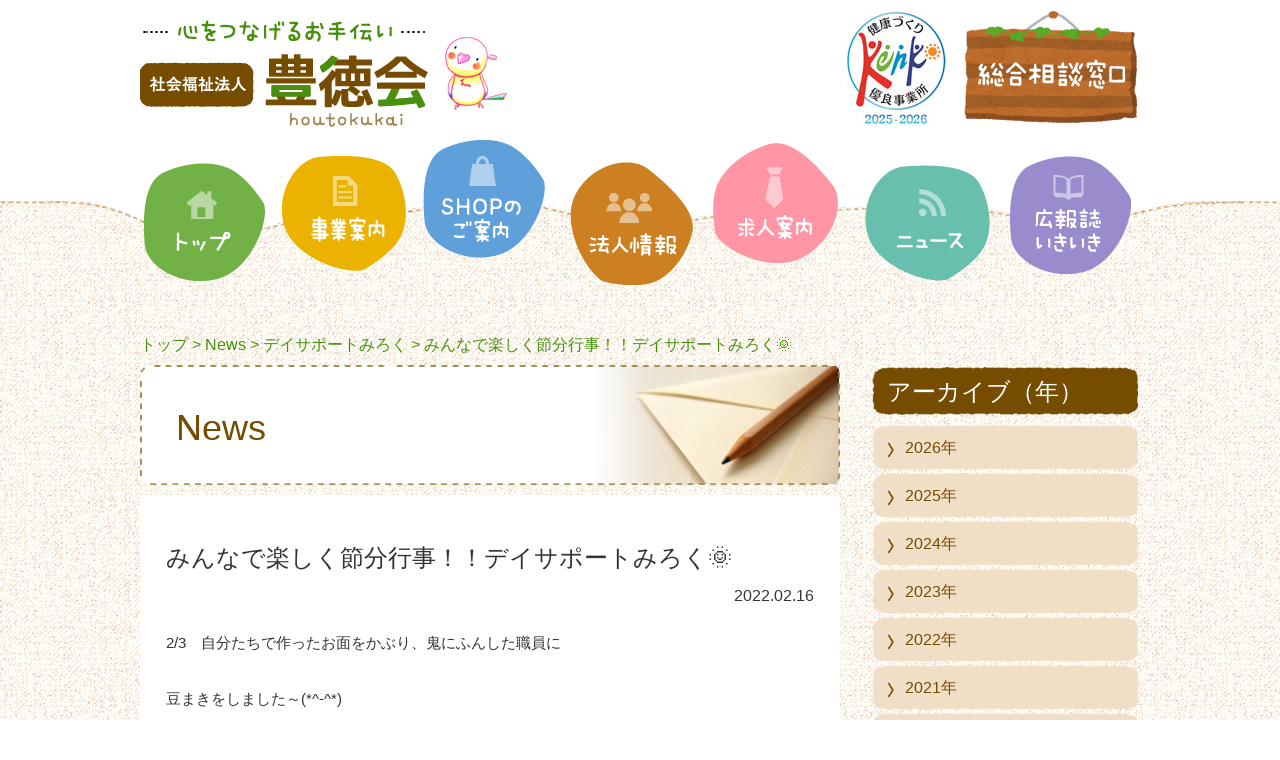

--- FILE ---
content_type: text/html; charset=UTF-8
request_url: https://houtokukai.com/13396/
body_size: 13070
content:
<!DOCTYPE html>
<html>
<head>
<!-- Google tag (gtag.js) --> 
<script async src="https://www.googletagmanager.com/gtag/js?id=G-BPM2S90SCD"></script> 
<script>
  window.dataLayer = window.dataLayer || [];
  function gtag(){dataLayer.push(arguments);}
  gtag('js', new Date());

  gtag('config', 'G-BPM2S90SCD');
</script>
<meta charset="utf-8">
<meta name="viewport" content="width=1203, user-scalable=yes">
<link rel="canonical" href="https://houtokukai.com/13396/">
<title>
みんなで楽しく節分行事！！デイサポートみろく🌞 - 社会福祉法人 豊徳会社会福祉法人 豊徳会</title>
<meta name="keywords" content="みんなで楽しく節分行事！！デイサポートみろく🌞 - 社会福祉法人 豊徳会支援センター,田川,福智,更生,商品,自然,豊徳,豊徳祭,おあしす,くれそん,介護,障害,障がい">
<meta name="description" content="みんなで楽しく節分行事！！デイサポートみろく🌞 - 社会福祉法人 豊徳会1979年より歩み続ける福岡県田川郡福智町の知的障害者更生施設">
<meta property="og:title" content="みんなで楽しく節分行事！！デイサポートみろく🌞 - 社会福祉法人 豊徳会社会福祉法人 豊徳会">
<meta property="og:description" content="みんなで楽しく節分行事！！デイサポートみろく🌞 - 社会福祉法人 豊徳会1979年より歩み続ける福岡県田川郡福智町の知的障害者更生施設">
<meta property="og:url" content="https://houtokukai.com/13396/">
<meta property="og:type" content="website">
<link rel="stylesheet" href="https://houtokukai.com/wp-content/themes/houtokukai2016/css/module.css">
<link rel="stylesheet" href="https://houtokukai.com/wp-content/themes/houtokukai2016/style.css?20251208">

<!--[if lt IE 9]><script src="https://houtokukai.com/wp-content/themes/houtokukai2016/js/html5shiv.js"></script><![endif]-->
<?php/*
wp_deregister_script('jquery');
wp_enqueue_script('jquery','https://ajax.googleapis.com/ajax/libs/jquery/1.8.3/jquery.min.js');
*/
?>

		<!-- All in One SEO 4.9.1.1 - aioseo.com -->
	<meta name="description" content="2/3 自分たちで作ったお面をかぶり、鬼にふんした職員に 豆まきをしました～(*^-^*) 鬼は～外～🎵福は～" />
	<meta name="robots" content="max-image-preview:large" />
	<meta name="author" content="投稿用投稿用"/>
	<link rel="canonical" href="https://houtokukai.com/13396/" />
	<meta name="generator" content="All in One SEO (AIOSEO) 4.9.1.1" />
		<meta property="og:locale" content="ja_JP" />
		<meta property="og:site_name" content="社会福祉法人 豊徳会 - 1979年より歩み続ける福岡県田川郡福智町の知的障害者更生施設" />
		<meta property="og:type" content="article" />
		<meta property="og:title" content="みんなで楽しく節分行事！！デイサポートみろく🌞 - 社会福祉法人 豊徳会" />
		<meta property="og:description" content="2/3 自分たちで作ったお面をかぶり、鬼にふんした職員に 豆まきをしました～(*^-^*) 鬼は～外～🎵福は～" />
		<meta property="og:url" content="https://houtokukai.com/13396/" />
		<meta property="article:published_time" content="2022-02-16T00:13:23+00:00" />
		<meta property="article:modified_time" content="2022-03-02T05:16:03+00:00" />
		<meta name="twitter:card" content="summary" />
		<meta name="twitter:title" content="みんなで楽しく節分行事！！デイサポートみろく🌞 - 社会福祉法人 豊徳会" />
		<meta name="twitter:description" content="2/3 自分たちで作ったお面をかぶり、鬼にふんした職員に 豆まきをしました～(*^-^*) 鬼は～外～🎵福は～" />
		<script type="application/ld+json" class="aioseo-schema">
			{"@context":"https:\/\/schema.org","@graph":[{"@type":"BlogPosting","@id":"https:\/\/houtokukai.com\/13396\/#blogposting","name":"\u307f\u3093\u306a\u3067\u697d\u3057\u304f\u7bc0\u5206\u884c\u4e8b\uff01\uff01\u30c7\u30a4\u30b5\u30dd\u30fc\u30c8\u307f\u308d\u304f\ud83c\udf1e - \u793e\u4f1a\u798f\u7949\u6cd5\u4eba \u8c4a\u5fb3\u4f1a","headline":"\u307f\u3093\u306a\u3067\u697d\u3057\u304f\u7bc0\u5206\u884c\u4e8b\uff01\uff01\u30c7\u30a4\u30b5\u30dd\u30fc\u30c8\u307f\u308d\u304f\ud83c\udf1e","author":{"@id":"https:\/\/houtokukai.com\/author\/toukou\/#author"},"publisher":{"@id":"https:\/\/houtokukai.com\/#organization"},"image":{"@type":"ImageObject","url":"https:\/\/houtokukai.com\/wp-content\/uploads\/IMG_5367.jpg","@id":"https:\/\/houtokukai.com\/13396\/#articleImage","width":1580,"height":1185},"datePublished":"2022-02-16T09:13:23+09:00","dateModified":"2022-03-02T14:16:03+09:00","inLanguage":"ja","mainEntityOfPage":{"@id":"https:\/\/houtokukai.com\/13396\/#webpage"},"isPartOf":{"@id":"https:\/\/houtokukai.com\/13396\/#webpage"},"articleSection":"News, \u30c7\u30a4\u30b5\u30dd\u30fc\u30c8\u307f\u308d\u304f"},{"@type":"BreadcrumbList","@id":"https:\/\/houtokukai.com\/13396\/#breadcrumblist","itemListElement":[{"@type":"ListItem","@id":"https:\/\/houtokukai.com#listItem","position":1,"name":"Home","item":"https:\/\/houtokukai.com","nextItem":{"@type":"ListItem","@id":"https:\/\/houtokukai.com\/category\/news\/#listItem","name":"News"}},{"@type":"ListItem","@id":"https:\/\/houtokukai.com\/category\/news\/#listItem","position":2,"name":"News","item":"https:\/\/houtokukai.com\/category\/news\/","nextItem":{"@type":"ListItem","@id":"https:\/\/houtokukai.com\/13396\/#listItem","name":"\u307f\u3093\u306a\u3067\u697d\u3057\u304f\u7bc0\u5206\u884c\u4e8b\uff01\uff01\u30c7\u30a4\u30b5\u30dd\u30fc\u30c8\u307f\u308d\u304f\ud83c\udf1e"},"previousItem":{"@type":"ListItem","@id":"https:\/\/houtokukai.com#listItem","name":"Home"}},{"@type":"ListItem","@id":"https:\/\/houtokukai.com\/13396\/#listItem","position":3,"name":"\u307f\u3093\u306a\u3067\u697d\u3057\u304f\u7bc0\u5206\u884c\u4e8b\uff01\uff01\u30c7\u30a4\u30b5\u30dd\u30fc\u30c8\u307f\u308d\u304f\ud83c\udf1e","previousItem":{"@type":"ListItem","@id":"https:\/\/houtokukai.com\/category\/news\/#listItem","name":"News"}}]},{"@type":"Organization","@id":"https:\/\/houtokukai.com\/#organization","name":"\u793e\u4f1a\u798f\u7949\u6cd5\u4eba \u8c4a\u5fb3\u4f1a","description":"1979\u5e74\u3088\u308a\u6b69\u307f\u7d9a\u3051\u308b\u798f\u5ca1\u770c\u7530\u5ddd\u90e1\u798f\u667a\u753a\u306e\u77e5\u7684\u969c\u5bb3\u8005\u66f4\u751f\u65bd\u8a2d","url":"https:\/\/houtokukai.com\/"},{"@type":"Person","@id":"https:\/\/houtokukai.com\/author\/toukou\/#author","url":"https:\/\/houtokukai.com\/author\/toukou\/","name":"\u6295\u7a3f\u7528\u6295\u7a3f\u7528","image":{"@type":"ImageObject","@id":"https:\/\/houtokukai.com\/13396\/#authorImage","url":"https:\/\/secure.gravatar.com\/avatar\/7ad7d52987ba96dbff9b0b6305162ca11440b39a8a612535da53a7e15ae71840?s=96&d=mm&r=g","width":96,"height":96,"caption":"\u6295\u7a3f\u7528\u6295\u7a3f\u7528"}},{"@type":"WebPage","@id":"https:\/\/houtokukai.com\/13396\/#webpage","url":"https:\/\/houtokukai.com\/13396\/","name":"\u307f\u3093\u306a\u3067\u697d\u3057\u304f\u7bc0\u5206\u884c\u4e8b\uff01\uff01\u30c7\u30a4\u30b5\u30dd\u30fc\u30c8\u307f\u308d\u304f\ud83c\udf1e - \u793e\u4f1a\u798f\u7949\u6cd5\u4eba \u8c4a\u5fb3\u4f1a","description":"2\/3 \u81ea\u5206\u305f\u3061\u3067\u4f5c\u3063\u305f\u304a\u9762\u3092\u304b\u3076\u308a\u3001\u9b3c\u306b\u3075\u3093\u3057\u305f\u8077\u54e1\u306b \u8c46\u307e\u304d\u3092\u3057\u307e\u3057\u305f\uff5e(*^-^*) \u9b3c\u306f\uff5e\u5916\uff5e\ud83c\udfb5\u798f\u306f\uff5e","inLanguage":"ja","isPartOf":{"@id":"https:\/\/houtokukai.com\/#website"},"breadcrumb":{"@id":"https:\/\/houtokukai.com\/13396\/#breadcrumblist"},"author":{"@id":"https:\/\/houtokukai.com\/author\/toukou\/#author"},"creator":{"@id":"https:\/\/houtokukai.com\/author\/toukou\/#author"},"datePublished":"2022-02-16T09:13:23+09:00","dateModified":"2022-03-02T14:16:03+09:00"},{"@type":"WebSite","@id":"https:\/\/houtokukai.com\/#website","url":"https:\/\/houtokukai.com\/","name":"\u793e\u4f1a\u798f\u7949\u6cd5\u4eba \u8c4a\u5fb3\u4f1a","description":"1979\u5e74\u3088\u308a\u6b69\u307f\u7d9a\u3051\u308b\u798f\u5ca1\u770c\u7530\u5ddd\u90e1\u798f\u667a\u753a\u306e\u77e5\u7684\u969c\u5bb3\u8005\u66f4\u751f\u65bd\u8a2d","inLanguage":"ja","publisher":{"@id":"https:\/\/houtokukai.com\/#organization"}}]}
		</script>
		<!-- All in One SEO -->

<link rel="alternate" title="oEmbed (JSON)" type="application/json+oembed" href="https://houtokukai.com/wp-json/oembed/1.0/embed?url=https%3A%2F%2Fhoutokukai.com%2F13396%2F" />
<link rel="alternate" title="oEmbed (XML)" type="text/xml+oembed" href="https://houtokukai.com/wp-json/oembed/1.0/embed?url=https%3A%2F%2Fhoutokukai.com%2F13396%2F&#038;format=xml" />
<style id='wp-img-auto-sizes-contain-inline-css' type='text/css'>
img:is([sizes=auto i],[sizes^="auto," i]){contain-intrinsic-size:3000px 1500px}
/*# sourceURL=wp-img-auto-sizes-contain-inline-css */
</style>
<style id='wp-emoji-styles-inline-css' type='text/css'>

	img.wp-smiley, img.emoji {
		display: inline !important;
		border: none !important;
		box-shadow: none !important;
		height: 1em !important;
		width: 1em !important;
		margin: 0 0.07em !important;
		vertical-align: -0.1em !important;
		background: none !important;
		padding: 0 !important;
	}
/*# sourceURL=wp-emoji-styles-inline-css */
</style>
<style id='wp-block-library-inline-css' type='text/css'>
:root{--wp-block-synced-color:#7a00df;--wp-block-synced-color--rgb:122,0,223;--wp-bound-block-color:var(--wp-block-synced-color);--wp-editor-canvas-background:#ddd;--wp-admin-theme-color:#007cba;--wp-admin-theme-color--rgb:0,124,186;--wp-admin-theme-color-darker-10:#006ba1;--wp-admin-theme-color-darker-10--rgb:0,107,160.5;--wp-admin-theme-color-darker-20:#005a87;--wp-admin-theme-color-darker-20--rgb:0,90,135;--wp-admin-border-width-focus:2px}@media (min-resolution:192dpi){:root{--wp-admin-border-width-focus:1.5px}}.wp-element-button{cursor:pointer}:root .has-very-light-gray-background-color{background-color:#eee}:root .has-very-dark-gray-background-color{background-color:#313131}:root .has-very-light-gray-color{color:#eee}:root .has-very-dark-gray-color{color:#313131}:root .has-vivid-green-cyan-to-vivid-cyan-blue-gradient-background{background:linear-gradient(135deg,#00d084,#0693e3)}:root .has-purple-crush-gradient-background{background:linear-gradient(135deg,#34e2e4,#4721fb 50%,#ab1dfe)}:root .has-hazy-dawn-gradient-background{background:linear-gradient(135deg,#faaca8,#dad0ec)}:root .has-subdued-olive-gradient-background{background:linear-gradient(135deg,#fafae1,#67a671)}:root .has-atomic-cream-gradient-background{background:linear-gradient(135deg,#fdd79a,#004a59)}:root .has-nightshade-gradient-background{background:linear-gradient(135deg,#330968,#31cdcf)}:root .has-midnight-gradient-background{background:linear-gradient(135deg,#020381,#2874fc)}:root{--wp--preset--font-size--normal:16px;--wp--preset--font-size--huge:42px}.has-regular-font-size{font-size:1em}.has-larger-font-size{font-size:2.625em}.has-normal-font-size{font-size:var(--wp--preset--font-size--normal)}.has-huge-font-size{font-size:var(--wp--preset--font-size--huge)}.has-text-align-center{text-align:center}.has-text-align-left{text-align:left}.has-text-align-right{text-align:right}.has-fit-text{white-space:nowrap!important}#end-resizable-editor-section{display:none}.aligncenter{clear:both}.items-justified-left{justify-content:flex-start}.items-justified-center{justify-content:center}.items-justified-right{justify-content:flex-end}.items-justified-space-between{justify-content:space-between}.screen-reader-text{border:0;clip-path:inset(50%);height:1px;margin:-1px;overflow:hidden;padding:0;position:absolute;width:1px;word-wrap:normal!important}.screen-reader-text:focus{background-color:#ddd;clip-path:none;color:#444;display:block;font-size:1em;height:auto;left:5px;line-height:normal;padding:15px 23px 14px;text-decoration:none;top:5px;width:auto;z-index:100000}html :where(.has-border-color){border-style:solid}html :where([style*=border-top-color]){border-top-style:solid}html :where([style*=border-right-color]){border-right-style:solid}html :where([style*=border-bottom-color]){border-bottom-style:solid}html :where([style*=border-left-color]){border-left-style:solid}html :where([style*=border-width]){border-style:solid}html :where([style*=border-top-width]){border-top-style:solid}html :where([style*=border-right-width]){border-right-style:solid}html :where([style*=border-bottom-width]){border-bottom-style:solid}html :where([style*=border-left-width]){border-left-style:solid}html :where(img[class*=wp-image-]){height:auto;max-width:100%}:where(figure){margin:0 0 1em}html :where(.is-position-sticky){--wp-admin--admin-bar--position-offset:var(--wp-admin--admin-bar--height,0px)}@media screen and (max-width:600px){html :where(.is-position-sticky){--wp-admin--admin-bar--position-offset:0px}}

/*# sourceURL=wp-block-library-inline-css */
</style><style id='global-styles-inline-css' type='text/css'>
:root{--wp--preset--aspect-ratio--square: 1;--wp--preset--aspect-ratio--4-3: 4/3;--wp--preset--aspect-ratio--3-4: 3/4;--wp--preset--aspect-ratio--3-2: 3/2;--wp--preset--aspect-ratio--2-3: 2/3;--wp--preset--aspect-ratio--16-9: 16/9;--wp--preset--aspect-ratio--9-16: 9/16;--wp--preset--color--black: #000000;--wp--preset--color--cyan-bluish-gray: #abb8c3;--wp--preset--color--white: #ffffff;--wp--preset--color--pale-pink: #f78da7;--wp--preset--color--vivid-red: #cf2e2e;--wp--preset--color--luminous-vivid-orange: #ff6900;--wp--preset--color--luminous-vivid-amber: #fcb900;--wp--preset--color--light-green-cyan: #7bdcb5;--wp--preset--color--vivid-green-cyan: #00d084;--wp--preset--color--pale-cyan-blue: #8ed1fc;--wp--preset--color--vivid-cyan-blue: #0693e3;--wp--preset--color--vivid-purple: #9b51e0;--wp--preset--gradient--vivid-cyan-blue-to-vivid-purple: linear-gradient(135deg,rgb(6,147,227) 0%,rgb(155,81,224) 100%);--wp--preset--gradient--light-green-cyan-to-vivid-green-cyan: linear-gradient(135deg,rgb(122,220,180) 0%,rgb(0,208,130) 100%);--wp--preset--gradient--luminous-vivid-amber-to-luminous-vivid-orange: linear-gradient(135deg,rgb(252,185,0) 0%,rgb(255,105,0) 100%);--wp--preset--gradient--luminous-vivid-orange-to-vivid-red: linear-gradient(135deg,rgb(255,105,0) 0%,rgb(207,46,46) 100%);--wp--preset--gradient--very-light-gray-to-cyan-bluish-gray: linear-gradient(135deg,rgb(238,238,238) 0%,rgb(169,184,195) 100%);--wp--preset--gradient--cool-to-warm-spectrum: linear-gradient(135deg,rgb(74,234,220) 0%,rgb(151,120,209) 20%,rgb(207,42,186) 40%,rgb(238,44,130) 60%,rgb(251,105,98) 80%,rgb(254,248,76) 100%);--wp--preset--gradient--blush-light-purple: linear-gradient(135deg,rgb(255,206,236) 0%,rgb(152,150,240) 100%);--wp--preset--gradient--blush-bordeaux: linear-gradient(135deg,rgb(254,205,165) 0%,rgb(254,45,45) 50%,rgb(107,0,62) 100%);--wp--preset--gradient--luminous-dusk: linear-gradient(135deg,rgb(255,203,112) 0%,rgb(199,81,192) 50%,rgb(65,88,208) 100%);--wp--preset--gradient--pale-ocean: linear-gradient(135deg,rgb(255,245,203) 0%,rgb(182,227,212) 50%,rgb(51,167,181) 100%);--wp--preset--gradient--electric-grass: linear-gradient(135deg,rgb(202,248,128) 0%,rgb(113,206,126) 100%);--wp--preset--gradient--midnight: linear-gradient(135deg,rgb(2,3,129) 0%,rgb(40,116,252) 100%);--wp--preset--font-size--small: 13px;--wp--preset--font-size--medium: 20px;--wp--preset--font-size--large: 36px;--wp--preset--font-size--x-large: 42px;--wp--preset--spacing--20: 0.44rem;--wp--preset--spacing--30: 0.67rem;--wp--preset--spacing--40: 1rem;--wp--preset--spacing--50: 1.5rem;--wp--preset--spacing--60: 2.25rem;--wp--preset--spacing--70: 3.38rem;--wp--preset--spacing--80: 5.06rem;--wp--preset--shadow--natural: 6px 6px 9px rgba(0, 0, 0, 0.2);--wp--preset--shadow--deep: 12px 12px 50px rgba(0, 0, 0, 0.4);--wp--preset--shadow--sharp: 6px 6px 0px rgba(0, 0, 0, 0.2);--wp--preset--shadow--outlined: 6px 6px 0px -3px rgb(255, 255, 255), 6px 6px rgb(0, 0, 0);--wp--preset--shadow--crisp: 6px 6px 0px rgb(0, 0, 0);}:where(.is-layout-flex){gap: 0.5em;}:where(.is-layout-grid){gap: 0.5em;}body .is-layout-flex{display: flex;}.is-layout-flex{flex-wrap: wrap;align-items: center;}.is-layout-flex > :is(*, div){margin: 0;}body .is-layout-grid{display: grid;}.is-layout-grid > :is(*, div){margin: 0;}:where(.wp-block-columns.is-layout-flex){gap: 2em;}:where(.wp-block-columns.is-layout-grid){gap: 2em;}:where(.wp-block-post-template.is-layout-flex){gap: 1.25em;}:where(.wp-block-post-template.is-layout-grid){gap: 1.25em;}.has-black-color{color: var(--wp--preset--color--black) !important;}.has-cyan-bluish-gray-color{color: var(--wp--preset--color--cyan-bluish-gray) !important;}.has-white-color{color: var(--wp--preset--color--white) !important;}.has-pale-pink-color{color: var(--wp--preset--color--pale-pink) !important;}.has-vivid-red-color{color: var(--wp--preset--color--vivid-red) !important;}.has-luminous-vivid-orange-color{color: var(--wp--preset--color--luminous-vivid-orange) !important;}.has-luminous-vivid-amber-color{color: var(--wp--preset--color--luminous-vivid-amber) !important;}.has-light-green-cyan-color{color: var(--wp--preset--color--light-green-cyan) !important;}.has-vivid-green-cyan-color{color: var(--wp--preset--color--vivid-green-cyan) !important;}.has-pale-cyan-blue-color{color: var(--wp--preset--color--pale-cyan-blue) !important;}.has-vivid-cyan-blue-color{color: var(--wp--preset--color--vivid-cyan-blue) !important;}.has-vivid-purple-color{color: var(--wp--preset--color--vivid-purple) !important;}.has-black-background-color{background-color: var(--wp--preset--color--black) !important;}.has-cyan-bluish-gray-background-color{background-color: var(--wp--preset--color--cyan-bluish-gray) !important;}.has-white-background-color{background-color: var(--wp--preset--color--white) !important;}.has-pale-pink-background-color{background-color: var(--wp--preset--color--pale-pink) !important;}.has-vivid-red-background-color{background-color: var(--wp--preset--color--vivid-red) !important;}.has-luminous-vivid-orange-background-color{background-color: var(--wp--preset--color--luminous-vivid-orange) !important;}.has-luminous-vivid-amber-background-color{background-color: var(--wp--preset--color--luminous-vivid-amber) !important;}.has-light-green-cyan-background-color{background-color: var(--wp--preset--color--light-green-cyan) !important;}.has-vivid-green-cyan-background-color{background-color: var(--wp--preset--color--vivid-green-cyan) !important;}.has-pale-cyan-blue-background-color{background-color: var(--wp--preset--color--pale-cyan-blue) !important;}.has-vivid-cyan-blue-background-color{background-color: var(--wp--preset--color--vivid-cyan-blue) !important;}.has-vivid-purple-background-color{background-color: var(--wp--preset--color--vivid-purple) !important;}.has-black-border-color{border-color: var(--wp--preset--color--black) !important;}.has-cyan-bluish-gray-border-color{border-color: var(--wp--preset--color--cyan-bluish-gray) !important;}.has-white-border-color{border-color: var(--wp--preset--color--white) !important;}.has-pale-pink-border-color{border-color: var(--wp--preset--color--pale-pink) !important;}.has-vivid-red-border-color{border-color: var(--wp--preset--color--vivid-red) !important;}.has-luminous-vivid-orange-border-color{border-color: var(--wp--preset--color--luminous-vivid-orange) !important;}.has-luminous-vivid-amber-border-color{border-color: var(--wp--preset--color--luminous-vivid-amber) !important;}.has-light-green-cyan-border-color{border-color: var(--wp--preset--color--light-green-cyan) !important;}.has-vivid-green-cyan-border-color{border-color: var(--wp--preset--color--vivid-green-cyan) !important;}.has-pale-cyan-blue-border-color{border-color: var(--wp--preset--color--pale-cyan-blue) !important;}.has-vivid-cyan-blue-border-color{border-color: var(--wp--preset--color--vivid-cyan-blue) !important;}.has-vivid-purple-border-color{border-color: var(--wp--preset--color--vivid-purple) !important;}.has-vivid-cyan-blue-to-vivid-purple-gradient-background{background: var(--wp--preset--gradient--vivid-cyan-blue-to-vivid-purple) !important;}.has-light-green-cyan-to-vivid-green-cyan-gradient-background{background: var(--wp--preset--gradient--light-green-cyan-to-vivid-green-cyan) !important;}.has-luminous-vivid-amber-to-luminous-vivid-orange-gradient-background{background: var(--wp--preset--gradient--luminous-vivid-amber-to-luminous-vivid-orange) !important;}.has-luminous-vivid-orange-to-vivid-red-gradient-background{background: var(--wp--preset--gradient--luminous-vivid-orange-to-vivid-red) !important;}.has-very-light-gray-to-cyan-bluish-gray-gradient-background{background: var(--wp--preset--gradient--very-light-gray-to-cyan-bluish-gray) !important;}.has-cool-to-warm-spectrum-gradient-background{background: var(--wp--preset--gradient--cool-to-warm-spectrum) !important;}.has-blush-light-purple-gradient-background{background: var(--wp--preset--gradient--blush-light-purple) !important;}.has-blush-bordeaux-gradient-background{background: var(--wp--preset--gradient--blush-bordeaux) !important;}.has-luminous-dusk-gradient-background{background: var(--wp--preset--gradient--luminous-dusk) !important;}.has-pale-ocean-gradient-background{background: var(--wp--preset--gradient--pale-ocean) !important;}.has-electric-grass-gradient-background{background: var(--wp--preset--gradient--electric-grass) !important;}.has-midnight-gradient-background{background: var(--wp--preset--gradient--midnight) !important;}.has-small-font-size{font-size: var(--wp--preset--font-size--small) !important;}.has-medium-font-size{font-size: var(--wp--preset--font-size--medium) !important;}.has-large-font-size{font-size: var(--wp--preset--font-size--large) !important;}.has-x-large-font-size{font-size: var(--wp--preset--font-size--x-large) !important;}
/*# sourceURL=global-styles-inline-css */
</style>

<style id='classic-theme-styles-inline-css' type='text/css'>
/*! This file is auto-generated */
.wp-block-button__link{color:#fff;background-color:#32373c;border-radius:9999px;box-shadow:none;text-decoration:none;padding:calc(.667em + 2px) calc(1.333em + 2px);font-size:1.125em}.wp-block-file__button{background:#32373c;color:#fff;text-decoration:none}
/*# sourceURL=/wp-includes/css/classic-themes.min.css */
</style>
<link rel='stylesheet' id='slb_core-css' href='https://houtokukai.com/wp-content/plugins/simple-lightbox/client/css/app.css?ver=2.9.4' type='text/css' media='all' />
<script type="text/javascript" src="https://houtokukai.com/wp-content/themes/houtokukai2016/js/common.js?ver=6.9" id="cjsu_common-js"></script>
<script type="text/javascript" src="https://houtokukai.com/wp-content/themes/houtokukai2016/js/rollover.js?ver=6.9" id="cjsu_rollover-js"></script>
<link rel="https://api.w.org/" href="https://houtokukai.com/wp-json/" /><link rel="alternate" title="JSON" type="application/json" href="https://houtokukai.com/wp-json/wp/v2/posts/13396" /><link rel="EditURI" type="application/rsd+xml" title="RSD" href="https://houtokukai.com/xmlrpc.php?rsd" />
<meta name="generator" content="WordPress 6.9" />
<link rel='shortlink' href='https://houtokukai.com/?p=13396' />
<link rel="icon" href="https://houtokukai.com/wp-content/uploads/icon.png" sizes="32x32" />
<link rel="icon" href="https://houtokukai.com/wp-content/uploads/icon.png" sizes="192x192" />
<link rel="apple-touch-icon" href="https://houtokukai.com/wp-content/uploads/icon.png" />
<meta name="msapplication-TileImage" content="https://houtokukai.com/wp-content/uploads/icon.png" />
</head>
<body>
<header>
    <div class="inner_header clearfix">
        <div class="logo"><a href="https://houtokukai.com"><img src="https://houtokukai.com/wp-content/themes/houtokukai2016/img/logo202410.png" alt="心をつなげるお手伝い社会福祉法人豊徳会"></a></div>
        <div class="hd_r">
            <div>
                <img src="https://houtokukai.com/wp-content/themes/houtokukai2016/img/yuryojigyousyo2025-2026.jpg" alt="健康づくり優良事業所">
            </div>
            <div>
                <a href="https://houtokukai.com/comprehensive-window/"><img src="https://houtokukai.com/wp-content/themes/houtokukai2016/img/contact.png" alt="総合相談窓口" class="fillter"></a>
            </div>
        </div>
    </div>
</header>
<nav>
    <ul class="clearfix">
        <li><a href="https://houtokukai.com"><img src="https://houtokukai.com/wp-content/themes/houtokukai2016/img/nav_01_off.png" alt="トップ"></a></li>
        <li><a href="https://houtokukai.com/facility/"><img src="https://houtokukai.com/wp-content/themes/houtokukai2016/img/nav_02_off.png" alt="事業案内"></a></li>
        <li><a href="https://houtokukai.com/shop-information/"><img src="https://houtokukai.com/wp-content/themes/houtokukai2016/img/nav_03_off.png" alt="SHOPのご案内"></a></li>
        <li><a href="https://houtokukai.com/company/"><img src="https://houtokukai.com/wp-content/themes/houtokukai2016/img/nav_04_off.png" alt="法人情報"></a></li>
        <li><a href="https://houtokukai.com/recruit2/"><img src="https://houtokukai.com/wp-content/themes/houtokukai2016/img/nav_05_off.png" alt="求人案内" ></a></li>
        <li><a href="https://houtokukai.com/category/news/"><img src="https://houtokukai.com/wp-content/themes/houtokukai2016/img/nav_06_off.png" alt="ニュース" ></a></li>
        <li><a href="https://houtokukai.com/category/publish-ikiiki/"><img src="https://houtokukai.com/wp-content/themes/houtokukai2016/img/nav_07_off.png" alt="広報誌いきいき" ></a></li>
    </ul>
</nav>
<div id="wrapper" class="clearfix">
<div class="pan"><a href="https://houtokukai.com">トップ</a>  &gt;  
<a href="https://houtokukai.com/category/news/" rel="category tag">News</a> > <a href="https://houtokukai.com/category/%e3%83%87%e3%82%a4%e3%82%b5%e3%83%9d%e3%83%bc%e3%83%88%e3%81%bf%e3%82%8d%e3%81%8f/" rel="category tag">デイサポートみろく</a>  &gt;
みんなで楽しく節分行事！！デイサポートみろく🌞</div>
<div id="content">


<h1 class="ttl_sub type_05">News </h1>

<div class="sub_body">
<h2>みんなで楽しく節分行事！！デイサポートみろく🌞</h2>
<p class="ta_r mb_10">2022.02.16</p>

<div class="single_body"><p>2/3　自分たちで作ったお面をかぶり、鬼にふんした職員に</p>
<p>豆まきをしました～(*^-^*)</p>
<p>鬼は～外～🎵福は～内～🎵</p>
<p>皆さん楽しんで邪気を払い福を呼び込み無病息災と新型コロナ</p>
<p>退散を祈りました！</p>
<p>これから一年元気に過ごすぞー(*^-^*)！</p>
<figure class="wp-caption alignleft attachment-13397"><a href="https://houtokukai.com/wp-content/uploads/IMG_5367.jpg" data-slb-active="1" data-slb-asset="757749870" data-slb-internal="0" data-slb-group="13396"><img decoding="async" class="alignleft size-medium wp-image-13397" src="https://houtokukai.com/wp-content/uploads/IMG_5367-190x143.jpg" alt="" width="190" height="143" srcset="https://houtokukai.com/wp-content/uploads/IMG_5367-190x143.jpg 190w, https://houtokukai.com/wp-content/uploads/IMG_5367-768x576.jpg 768w, https://houtokukai.com/wp-content/uploads/IMG_5367-390x293.jpg 390w, https://houtokukai.com/wp-content/uploads/IMG_5367.jpg 1580w" sizes="(max-width: 190px) 100vw, 190px" /></a></figure>
<figure class="wp-caption alignleft attachment-13399"><a href="https://houtokukai.com/wp-content/uploads/IMG_5379.jpg" data-slb-active="1" data-slb-asset="474351910" data-slb-internal="0" data-slb-group="13396"><img decoding="async" class="alignleft wp-image-13399 size-medium" src="https://houtokukai.com/wp-content/uploads/IMG_5379-e1645402663398-188x250.jpg" alt="" width="188" height="250" srcset="https://houtokukai.com/wp-content/uploads/IMG_5379-e1645402663398-188x250.jpg 188w, https://houtokukai.com/wp-content/uploads/IMG_5379-e1645402663398-768x1024.jpg 768w, https://houtokukai.com/wp-content/uploads/IMG_5379-e1645402663398-390x520.jpg 390w, https://houtokukai.com/wp-content/uploads/IMG_5379-e1645402663398.jpg 1185w" sizes="(max-width: 188px) 100vw, 188px" /></a></figure>
<figure class="wp-caption alignleft attachment-13400"><a href="https://houtokukai.com/wp-content/uploads/IMG_5395.jpg" data-slb-active="1" data-slb-asset="1648959245" data-slb-internal="0" data-slb-group="13396"><img decoding="async" class="alignleft size-medium wp-image-13400" src="https://houtokukai.com/wp-content/uploads/IMG_5395-190x143.jpg" alt="" width="190" height="143" srcset="https://houtokukai.com/wp-content/uploads/IMG_5395-190x143.jpg 190w, https://houtokukai.com/wp-content/uploads/IMG_5395-768x576.jpg 768w, https://houtokukai.com/wp-content/uploads/IMG_5395-390x293.jpg 390w, https://houtokukai.com/wp-content/uploads/IMG_5395.jpg 1580w" sizes="(max-width: 190px) 100vw, 190px" /></a></figure>
</div>
</div>

</div><!-- /content -->

<aside>
<section class="as_nav">
    <h2 class="mb_10">アーカイブ（年）</h2>
    <ul>
        	<li><a href='https://houtokukai.com/date/2026/'>2026年</a></li>
	<li><a href='https://houtokukai.com/date/2025/'>2025年</a></li>
	<li><a href='https://houtokukai.com/date/2024/'>2024年</a></li>
	<li><a href='https://houtokukai.com/date/2023/'>2023年</a></li>
	<li><a href='https://houtokukai.com/date/2022/'>2022年</a></li>
	<li><a href='https://houtokukai.com/date/2021/'>2021年</a></li>
	<li><a href='https://houtokukai.com/date/2020/'>2020年</a></li>
	<li><a href='https://houtokukai.com/date/2019/'>2019年</a></li>
	<li><a href='https://houtokukai.com/date/2018/'>2018年</a></li>
	<li><a href='https://houtokukai.com/date/2017/'>2017年</a></li>
	<li><a href='https://houtokukai.com/date/2016/'>2016年</a></li>
	<li><a href='https://houtokukai.com/date/2013/'>2013年</a></li>
	<li><a href='https://houtokukai.com/date/2012/'>2012年</a></li>
    </ul>
	<h2 class="mb_10">カテゴリー</h2>
   
        	<li class="cat-item cat-item-1"><a href="https://houtokukai.com/category/news/">News</a>
</li>
	<li class="cat-item cat-item-29"><a href="https://houtokukai.com/category/%e3%81%8d%e3%82%89%e3%82%8a%e7%9b%b4%e6%96%b9/">きらり直方</a>
</li>
	<li class="cat-item cat-item-9"><a href="https://houtokukai.com/category/%e3%82%b8%e3%83%a7%e3%83%96%e3%82%b5%e3%83%9d%e3%83%bc%e3%83%88%e3%81%bf%e3%82%8d%e3%81%8f/">ジョブサポートみろく</a>
</li>
	<li class="cat-item cat-item-7"><a href="https://houtokukai.com/category/%e3%83%87%e3%82%a4%e3%82%b5%e3%83%9d%e3%83%bc%e3%83%88%e3%81%bf%e3%82%8d%e3%81%8f/">デイサポートみろく</a>
</li>
	<li class="cat-item cat-item-6"><a href="https://houtokukai.com/category/%e5%85%90%e7%ab%a5%e7%99%ba%e9%81%94%e6%94%af%e6%8f%b4%e3%82%bb%e3%83%b3%e3%82%bf%e3%83%bc%e3%80%80%e3%81%8d%e3%82%89%e3%82%8a/">児童発達支援センター　きらり</a>
</li>
	<li class="cat-item cat-item-3"><a href="https://houtokukai.com/category/item/">商品のご紹介</a>
</li>
	<li class="cat-item cat-item-4"><a href="https://houtokukai.com/category/publish-ikiiki/">広報誌 いきいき</a>
</li>
	<li class="cat-item cat-item-10"><a href="https://houtokukai.com/category/%e6%b1%82%e4%ba%ba%e6%a1%88%e5%86%85/">求人案内</a>
</li>
	<li class="cat-item cat-item-32"><a href="https://houtokukai.com/category/%e7%9b%b8%e8%ab%87%e6%94%af%e6%8f%b4%e3%82%bb%e3%83%b3%e3%82%bf%e3%83%bc/">相談支援センター</a>
</li>
	<li class="cat-item cat-item-8"><a href="https://houtokukai.com/category/%e7%ac%ac%e4%ba%8c%e3%81%bf%e3%82%8d%e3%81%8f%e5%9c%92/">第二みろく園</a>
</li>
	<li class="cat-item cat-item-28"><a href="https://houtokukai.com/category/%e9%87%8d%e8%a6%81/">重要</a>
</li>
   
</section>

<div class="as_bn">
    <a href="https://houtokukai.com/facility/kureson/"><img src="https://houtokukai.com/wp-content/themes/houtokukai2016/img/bn_as_01.png" alt="お困りの際は、まずこちらにご相談ください。相談支援センター/障がい者支援センター「くれそん」支援についてご案内いたします。障がい児者相談窓口　0947-46-9503"></a>
</div>
<div class="as_bn">
    <a href="https://houtokukai.com/recruit2/"><img src="https://houtokukai.com/wp-content/themes/houtokukai2016/img/bn_as_02.png" alt="求人案内"></a>
</div>

<div class="as_bn">
    <a href="https://houtokukai.com/jobcurry/" target="_blank"><img src="https://houtokukai.com/wp-content/themes/houtokukai2016/img/job_05.png" alt="オリジナルカレーの開発、製造します！"></a>
</div>
<div class="as_bn">
    <a href="https://www.kanoa-vb.com/" target="_blank"><img src="https://houtokukai.com/wp-content/themes/houtokukai2016/img/banner_kanoa-vb_202509.png" alt="私たちはカノアラウレアーズ福岡を応援しています。"></a>
</div>
</aside>
<div class="main_ft clearfix clear">
<section class="mf_l">
<h2 class="mb_20"><img src="https://houtokukai.com/wp-content/themes/houtokukai2016/img/ttl_main_ft.png" alt="社会福祉法人豊徳会"></h2>
<p class="bold fs17 mb_20">豊徳会は、<br />
“共に生きる”をモットーに<br />
心と心で繋がったより暖かい社会の創造をめざし、<br />
安心して暮らせるための支援を行っています。</p>
<p class="fs17 brown mb_10">〒822-1211<br>
福岡県田川郡福智町伊方638</p>
<p><img src="https://houtokukai.com/wp-content/themes/houtokukai2016/img/ft_tel.png" alt="tel0947-22-7705 fax0947-22-7706"></p>
<table class="tb_mf">
<tr>
<td><img src="https://houtokukai.com/wp-content/themes/houtokukai2016/img/text_mail.png" alt="メール"></td>
<td><a href="mailto:info@houtokukai.com">info@houtokukai.com</a></td>
</tr>
<tr>
<td><img src="https://houtokukai.com/wp-content/themes/houtokukai2016/img/text_url.png" alt="ホームページ"></td>
<td><a href="https://www.houtokukai.com">https://www.houtokukai.com</a></td>
</tr>
</table>
</section>
<div class="fl_r"><img src="https://houtokukai.com/wp-content/themes/houtokukai2016/img/map.png" alt=""></div>
</div></div><!-- /wrapper -->
<footer>
<div class="inner_footer clearfix">
<div class="ft_col1">
<ul>
<li><a href="https://houtokukai.com">トップページ</a></li>
<li>
	<a href="https://houtokukai.com/facility/">事業案内</a>
    <ul>
    <li><a href="https://houtokukai.com/facility/">社会福祉法人 豊徳会本部（総合案内）</a></li>
    <li><a href="https://houtokukai.com/facility/miroku/">障がい者支援施設 みろく園</a></li>
    <li><a href="https://houtokukai.com/facility/miroku2/">障がい者支援施設 第二みろく園</a></li>
    <li><a href="https://houtokukai.com/facility/daysupportmiroku/">生活介護事業所 デイサポートみろく</a></li>
    <li><a href="https://houtokukai.com/facility/grouphome/">指定共同生活援助事業所　グループホームみろく</a></li>
    <li><a href="https://houtokukai.com/facility/job-miroku/">多機能型就労継続支援B型事業所 ジョブサポートみろく</a></li>
    <li><a href="https://houtokukai.com/facility/kirari/">児童発達支援センター きらり</a></li>
		<li><a href="https://houtokukai.com/facility/kirari2/">児童発達支援センター きらり直方</a></li>
    <li><a href="https://houtokukai.com/facility/youmore/">福岡県発達障がい者支援センター ゆう・もあ</a></li>
    <li><a href="https://houtokukai.com/facility/kureson/">障がい者支援センター くれそん（障がい児者相談窓口）</a></li>
    <li><a href="https://houtokukai.com/facility/jump/">障がい者就業・生活支援センター じゃんぷ</a></li>
    <li><a href="https://houtokukai.com/facility/oashisu/">田川支援センター おあしす</a></li>
    <!--<li><a href="https://houtokukai.com/facility/bigfoot/">ケア・タクシー ビッグフット</a></li>-->
    <li><a href="https://houtokukai.com/facility/gh_akaike/">認知症対応型共同生活介護 グループホームあかいけ（高齢者相談窓口）</a></li>
	<li><a href="https://houtokukai.com/facility/sumire/">田川郡　障がい者相談支援事業所　すみれ</a></li>
    <li><a href="https://houtokukai.com/facility/中津原豊徳太陽発電所/">中津原豊徳会太陽発電所</a></li><li><a href="https://houtokukai.com/jobcurry/">オリジナルカレー開発</a></li>
    </ul>
</li>
</ul>
</div>

<div class="ft_col3">
<ul>
<li>
	<a href="https://houtokukai.com/shop-information/">SHOPのご案内</a>
    <ul>
    <li><a href="https://houtokukai.com/sirogomaabura/">こがね色白胡麻油</a></li>
    <li><a href="https://houtokukai.com/mugisyo-tyu/">本格麦焼酎”みろく”</a></li>
    <li><a href="https://houtokukai.com/本格いも焼酎-自立/">本格芋焼酎”自立”</a></li>
    <li><a href="https://houtokukai.com/organic-soap/">手作りオイル石けん</a></li>
    <li><a href="https://houtokukai.com/memorial-kandume/">筑豊メモリアル缶詰</a></li>
    <li><a href="https://houtokukai.com/memorial-tshirt/">筑豊メモリアルTシャツ</a></li>
    <li><a href="https://houtokukai.com/kanso-kikurage/">乾燥きくらげ</a></li>
    <li><a href="https://houtokukai.com/shop-information/order-contact/">お問い合わせ</a></li>
    </ul>
</li>
<li>
	<a href="https://houtokukai.com/organization-outline/">法人情報</a>
    <ul>
    <li><a href="https://houtokukai.com/message/">理事長あいさつ</a></li>
    <li><a href="https://houtokukai.com/organization-outline/">取り組み・活動</a></li>
    <li><a href="https://houtokukai.com/history/">沿革</a></li>
    <li><a href="https://houtokukai.com/ci/">法人概要</a></li>
    <li><a href="https://houtokukai.com/kessankoukoku/">決算公告</a></li>
    <li><a href="https://houtokukai.com/contact-address/">ご連絡先・所在地一覧</a></li>
    <li><a href="https://houtokukai.com/voice/">苦情解決体制</a></li>
    </ul>
</li>
</ul>
</div>

<div class="ft_col2">
<ul>
<li>
	<a href="https://houtokukai.com/recruit2/">求人案内</a>
    <ul>
    <li><a href="https://houtokukai.com/recruit2/">求人情報一覧</a></li>
    </ul>
</li>
<li>
	<a href="https://houtokukai.com/comprehensive-window/">総合相談窓口</a>
    <ul>
    <li><a href="https://houtokukai.com/mailform/">相談メールフォーム</a></li>
    <li><a href="https://houtokukai.com/faq/">FAQ</a></li>
    </ul>
</li>
<li><a href="https://houtokukai.com/links/">Links</a></li>
<li><a href="https://houtokukai.com/privacy-policy/">個人情報保護規程</a></li>
<li><a href="https://houtokukai.com/site-map/">サイトマップ</a></li>
<li><a href="https://houtokukai.com/category/news/">News</a></li>
<li><a href="https://houtokukai.com/category/publish-ikiiki/">広報誌いきいき</a></li>
</ul>
</div>

</div>
<div class="ft_bottom">
<div class="inner_ft_bottom">
<ul class="fl_l">
<li><a href="https://houtokukai.com/links/">Links</a></li>
<li><a href="https://houtokukai.com/privacy-policy/">個人情報保護規程</a></li>
<li><a href="https://houtokukai.com/site-map/">サイトマップ</a></li>
</ul>

<div class="fl_r">
Copyright &copy; HOUTOKUKAI. All Rights Reserved. 
</div>
</div>
<div class="clear"></div>
</div>
</footer>
</body>
<script type="speculationrules">
{"prefetch":[{"source":"document","where":{"and":[{"href_matches":"/*"},{"not":{"href_matches":["/wp-*.php","/wp-admin/*","/wp-content/uploads/*","/wp-content/*","/wp-content/plugins/*","/wp-content/themes/houtokukai2016/*","/*\\?(.+)"]}},{"not":{"selector_matches":"a[rel~=\"nofollow\"]"}},{"not":{"selector_matches":".no-prefetch, .no-prefetch a"}}]},"eagerness":"conservative"}]}
</script>
<script type="module"  src="https://houtokukai.com/wp-content/plugins/all-in-one-seo-pack/dist/Lite/assets/table-of-contents.95d0dfce.js?ver=4.9.1.1" id="aioseo/js/src/vue/standalone/blocks/table-of-contents/frontend.js-js"></script>
<script type="text/javascript" src="https://houtokukai.com/wp-includes/js/jquery/jquery.min.js?ver=3.7.1" id="jquery-core-js"></script>
<script type="text/javascript" src="https://houtokukai.com/wp-includes/js/jquery/jquery-migrate.min.js?ver=3.4.1" id="jquery-migrate-js"></script>
<script type="text/javascript" src="https://houtokukai.com/wp-content/plugins/simple-lightbox/client/js/prod/lib.core.js?ver=2.9.4" id="slb_core-js"></script>
<script type="text/javascript" src="https://houtokukai.com/wp-content/plugins/simple-lightbox/client/js/prod/lib.view.js?ver=2.9.4" id="slb_view-js"></script>
<script type="text/javascript" src="https://houtokukai.com/wp-content/plugins/simple-lightbox/themes/baseline/js/prod/client.js?ver=2.9.4" id="slb-asset-slb_baseline-base-js"></script>
<script type="text/javascript" src="https://houtokukai.com/wp-content/plugins/simple-lightbox/themes/default/js/prod/client.js?ver=2.9.4" id="slb-asset-slb_default-base-js"></script>
<script type="text/javascript" src="https://houtokukai.com/wp-content/plugins/simple-lightbox/template-tags/item/js/prod/tag.item.js?ver=2.9.4" id="slb-asset-item-base-js"></script>
<script type="text/javascript" src="https://houtokukai.com/wp-content/plugins/simple-lightbox/template-tags/ui/js/prod/tag.ui.js?ver=2.9.4" id="slb-asset-ui-base-js"></script>
<script type="text/javascript" src="https://houtokukai.com/wp-content/plugins/simple-lightbox/content-handlers/image/js/prod/handler.image.js?ver=2.9.4" id="slb-asset-image-base-js"></script>
<script id="wp-emoji-settings" type="application/json">
{"baseUrl":"https://s.w.org/images/core/emoji/17.0.2/72x72/","ext":".png","svgUrl":"https://s.w.org/images/core/emoji/17.0.2/svg/","svgExt":".svg","source":{"concatemoji":"https://houtokukai.com/wp-includes/js/wp-emoji-release.min.js?ver=6.9"}}
</script>
<script type="module">
/* <![CDATA[ */
/*! This file is auto-generated */
const a=JSON.parse(document.getElementById("wp-emoji-settings").textContent),o=(window._wpemojiSettings=a,"wpEmojiSettingsSupports"),s=["flag","emoji"];function i(e){try{var t={supportTests:e,timestamp:(new Date).valueOf()};sessionStorage.setItem(o,JSON.stringify(t))}catch(e){}}function c(e,t,n){e.clearRect(0,0,e.canvas.width,e.canvas.height),e.fillText(t,0,0);t=new Uint32Array(e.getImageData(0,0,e.canvas.width,e.canvas.height).data);e.clearRect(0,0,e.canvas.width,e.canvas.height),e.fillText(n,0,0);const a=new Uint32Array(e.getImageData(0,0,e.canvas.width,e.canvas.height).data);return t.every((e,t)=>e===a[t])}function p(e,t){e.clearRect(0,0,e.canvas.width,e.canvas.height),e.fillText(t,0,0);var n=e.getImageData(16,16,1,1);for(let e=0;e<n.data.length;e++)if(0!==n.data[e])return!1;return!0}function u(e,t,n,a){switch(t){case"flag":return n(e,"\ud83c\udff3\ufe0f\u200d\u26a7\ufe0f","\ud83c\udff3\ufe0f\u200b\u26a7\ufe0f")?!1:!n(e,"\ud83c\udde8\ud83c\uddf6","\ud83c\udde8\u200b\ud83c\uddf6")&&!n(e,"\ud83c\udff4\udb40\udc67\udb40\udc62\udb40\udc65\udb40\udc6e\udb40\udc67\udb40\udc7f","\ud83c\udff4\u200b\udb40\udc67\u200b\udb40\udc62\u200b\udb40\udc65\u200b\udb40\udc6e\u200b\udb40\udc67\u200b\udb40\udc7f");case"emoji":return!a(e,"\ud83e\u1fac8")}return!1}function f(e,t,n,a){let r;const o=(r="undefined"!=typeof WorkerGlobalScope&&self instanceof WorkerGlobalScope?new OffscreenCanvas(300,150):document.createElement("canvas")).getContext("2d",{willReadFrequently:!0}),s=(o.textBaseline="top",o.font="600 32px Arial",{});return e.forEach(e=>{s[e]=t(o,e,n,a)}),s}function r(e){var t=document.createElement("script");t.src=e,t.defer=!0,document.head.appendChild(t)}a.supports={everything:!0,everythingExceptFlag:!0},new Promise(t=>{let n=function(){try{var e=JSON.parse(sessionStorage.getItem(o));if("object"==typeof e&&"number"==typeof e.timestamp&&(new Date).valueOf()<e.timestamp+604800&&"object"==typeof e.supportTests)return e.supportTests}catch(e){}return null}();if(!n){if("undefined"!=typeof Worker&&"undefined"!=typeof OffscreenCanvas&&"undefined"!=typeof URL&&URL.createObjectURL&&"undefined"!=typeof Blob)try{var e="postMessage("+f.toString()+"("+[JSON.stringify(s),u.toString(),c.toString(),p.toString()].join(",")+"));",a=new Blob([e],{type:"text/javascript"});const r=new Worker(URL.createObjectURL(a),{name:"wpTestEmojiSupports"});return void(r.onmessage=e=>{i(n=e.data),r.terminate(),t(n)})}catch(e){}i(n=f(s,u,c,p))}t(n)}).then(e=>{for(const n in e)a.supports[n]=e[n],a.supports.everything=a.supports.everything&&a.supports[n],"flag"!==n&&(a.supports.everythingExceptFlag=a.supports.everythingExceptFlag&&a.supports[n]);var t;a.supports.everythingExceptFlag=a.supports.everythingExceptFlag&&!a.supports.flag,a.supports.everything||((t=a.source||{}).concatemoji?r(t.concatemoji):t.wpemoji&&t.twemoji&&(r(t.twemoji),r(t.wpemoji)))});
//# sourceURL=https://houtokukai.com/wp-includes/js/wp-emoji-loader.min.js
/* ]]> */
</script>
<script type="text/javascript" id="slb_footer">/* <![CDATA[ */if ( !!window.jQuery ) {(function($){$(document).ready(function(){if ( !!window.SLB && SLB.has_child('View.init') ) { SLB.View.init({"ui_autofit":true,"ui_animate":true,"slideshow_autostart":true,"slideshow_duration":"6","group_loop":true,"ui_overlay_opacity":"0.8","ui_title_default":false,"theme_default":"slb_default","ui_labels":{"loading":"Loading","close":"Close","nav_next":"Next","nav_prev":"Previous","slideshow_start":"Start slideshow","slideshow_stop":"Stop slideshow","group_status":"Item %current% of %total%"}}); }
if ( !!window.SLB && SLB.has_child('View.assets') ) { {$.extend(SLB.View.assets, {"757749870":{"id":13397,"type":"image","internal":true,"source":"https:\/\/houtokukai.com\/wp-content\/uploads\/IMG_5367.jpg","title":"IMG_5367","caption":"","description":""},"474351910":{"id":null,"type":"image","internal":true,"source":"https:\/\/houtokukai.com\/wp-content\/uploads\/IMG_5379.jpg"},"1648959245":{"id":13400,"type":"image","internal":true,"source":"https:\/\/houtokukai.com\/wp-content\/uploads\/IMG_5395.jpg","title":"IMG_5395","caption":"","description":""}});} }
/* THM */
if ( !!window.SLB && SLB.has_child('View.extend_theme') ) { SLB.View.extend_theme('slb_baseline',{"name":"\u30d9\u30fc\u30b9\u30e9\u30a4\u30f3","parent":"","styles":[{"handle":"base","uri":"https:\/\/houtokukai.com\/wp-content\/plugins\/simple-lightbox\/themes\/baseline\/css\/style.css","deps":[]}],"layout_raw":"<div class=\"slb_container\"><div class=\"slb_content\">{{item.content}}<div class=\"slb_nav\"><span class=\"slb_prev\">{{ui.nav_prev}}<\/span><span class=\"slb_next\">{{ui.nav_next}}<\/span><\/div><div class=\"slb_controls\"><span class=\"slb_close\">{{ui.close}}<\/span><span class=\"slb_slideshow\">{{ui.slideshow_control}}<\/span><\/div><div class=\"slb_loading\">{{ui.loading}}<\/div><\/div><div class=\"slb_details\"><div class=\"inner\"><div class=\"slb_data\"><div class=\"slb_data_content\"><span class=\"slb_data_title\">{{item.title}}<\/span><span class=\"slb_group_status\">{{ui.group_status}}<\/span><div class=\"slb_data_desc\">{{item.description}}<\/div><\/div><\/div><div class=\"slb_nav\"><span class=\"slb_prev\">{{ui.nav_prev}}<\/span><span class=\"slb_next\">{{ui.nav_next}}<\/span><\/div><\/div><\/div><\/div>"}); }if ( !!window.SLB && SLB.has_child('View.extend_theme') ) { SLB.View.extend_theme('slb_default',{"name":"\u30c7\u30d5\u30a9\u30eb\u30c8 (\u30e9\u30a4\u30c8)","parent":"slb_baseline","styles":[{"handle":"base","uri":"https:\/\/houtokukai.com\/wp-content\/plugins\/simple-lightbox\/themes\/default\/css\/style.css","deps":[]}]}); }})})(jQuery);}/* ]]> */</script>
<script type="text/javascript" id="slb_context">/* <![CDATA[ */if ( !!window.jQuery ) {(function($){$(document).ready(function(){if ( !!window.SLB ) { {$.extend(SLB, {"context":["public","user_guest"]});} }})})(jQuery);}/* ]]> */</script>
</html>